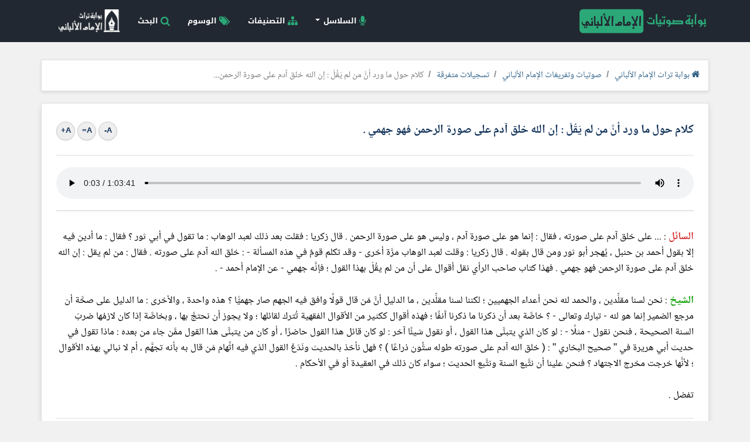

--- FILE ---
content_type: text/html; charset=UTF-8
request_url: https://www.al-albany.com/audios/content/794/%D9%82%D9%88%D9%84-%D8%A7%D9%84%D8%A5%D9%85%D8%A7%D9%85-%D8%A3%D8%AD%D9%85%D8%AF-%D9%85%D9%86-%D9%84%D9%85-%D9%8A%D9%82%D9%84-%D8%A5%D9%86-%D8%A7%D9%84%D9%84%D9%87-%D8%AE%D9%84%D9%82-%D8%A2%D8%AF%D9%85-%D8%B9%D9%84%D9%89-%D8%B5%D9%88%D8%B1%D8%A9-%D8%A7%D9%84%D8%B1%D8%AD%D9%85%D9%86-%D9%81%D9%87%D9%88-%D8%AC%D9%87%D9%85%D9%8A-%D9%85%D8%A7-%D8%B1%D8%A3%D9%8A%D9%83%D9%85-%D9%81%D9%8A-%D8%B0%D9%84%D9%83
body_size: 23674
content:

<html lang="ar" dir="rtl">
<head>

    <!-- Meta -->
    <meta http-equiv="Content-Language" content="ar">
    <meta http-equiv="content-Type" content="text/html; charset=UTF-8" />
    <meta charset="UTF-8" />
    <!--IE Compatibility Meta-->
    <meta http-equiv="X-UA-Compatible" content="IE=edge">
    <!--Mobile Meta-->
    <meta name="viewport" content="width=device-width, initial-scale=1">
    <!-- End Meta -->

    <!-- CSS -->
    <link rel="stylesheet" href="https://www.al-albany.com/audios/assets/css/bootstrap.min.css" />
    <link rel="stylesheet" href="https://www.al-albany.com/audios/assets/css/bootstrap.rtl.css" />

    
    <link rel="stylesheet" href="https://www.al-albany.com/audios/assets/css/font-awesome.min.css" />
    <link rel="stylesheet" href="https://www.al-albany.com/audios/assets/css/style.css" />
    <!-- End CSS -->

    <!-- Favicon -->
    <link rel="shortcut icon" type="image/x-icon" href="https://www.al-albany.com/images/favicon.png">
    <link rel="icon" type="image/x-icon" href="https://www.al-albany.com/images/favicon.png" />


            <meta property="og:type" content="website"/>
            <meta property="og:site_name" content=""/>
            <meta property="og:locale" content="ar_AR"/>
            <meta property="og:locale:alternate" content="ar_AR"/>
            <meta property="og:url" content="https://www.al-albany.com/audios/content/794/قول-الإمام-أحمد-من-لم-يقل-إن-الله-خلق-آدم-على-صورة-الرحمن-فهو-جهمي-ما-رأيكم-في-ذلك" />
            <meta property="og:title" content="كلام حول ما ورد أنَّ من لم يَقُلْ : إن الله خلق آدم على صورة الرحمن فهو جهمي ." />
            <meta property="og:description" content="السائل : ... على خلق آدم على صورته ، فقال : إنما هو على صورة آدم ، وليس هو على صورة الرحمن . قال زكريا : فقلت بعد ذلك لعبد الوهاب : ما تقول في أبي ثور ؟ فقال : ما أدين فيه إلا بقول أحمد بن حنبل ، ..." />
            <meta property="og:image" content="https://www.al-albany.com/audios/images/card.jpg" />
            </head>

<!-- Navigation -->
<nav class="navbar navbar-inverse">
    <div class="container">

        <div class="navbar-header">
            <button type="button" class="navbar-toggle collapsed" data-toggle="collapse" data-target="#main-navbar-collapse" aria-expanded="false">
                <span class="sr-only">Toggle navigation</span>
                <span class="icon-bar"></span>
                <span class="icon-bar"></span>
                <span class="icon-bar"></span>
            </button>
            <a href="https://www.al-albany.com/audios" class="navbar-brand"><img src="https://www.al-albany.com/audios/images/logo.png"></a>
        </div>

        <div class="collapse navbar-collapse" id="main-navbar-collapse">
            <div id="searchBox" class="search-overlay">
                <span class="closeBtn" onclick="closeSearchBox()" title="اغلاق">x</span>
                <div class="overlay-content">
                    <div class="search-box">
                        <div class="search-form">
                            <form method="GET" action="https://www.al-albany.com/audios/search.php">
                                <div class="input-group col-md-12">
                                    <input type="text" class="form-control input-lg" name="query" placeholder="اكتب كلمة البحث" />
                                    <span class="input-group-btn">
                                        <button class="btn" type="submit">
                                            <i class="fa fa-search"></i>
                                        </button>
                                    </span>
                                </div>
                            </form>
                        </div>
                    </div>
                </div>
            </div>
            <ul class="nav navbar-nav navbar-left">
                <li class="dropdown">
                    <a href="#" class="dropdown-toggle" data-toggle="dropdown" role="button" aria-haspopup="true" aria-expanded="false"><i class="fa fa-microphone fa-lg"></i> السلاسل <span class="caret"></span></a>
                    <ul class="dropdown-menu">
                        
                            <li><a href="https://www.al-albany.com/audios/series/1/سلسلة-الهدى-والنور">سلسلة الهدى والنور</a></li>

                            
                            <li><a href="https://www.al-albany.com/audios/series/3/فتاوى-رابغ">فتاوى رابغ</a></li>

                            
                            <li><a href="https://www.al-albany.com/audios/series/4/فتاوى-جدة">فتاوى جدة</a></li>

                            
                            <li><a href="https://www.al-albany.com/audios/series/5/الفتاوى-الإماراتية">الفتاوى الإماراتية</a></li>

                            
                            <li><a href="https://www.al-albany.com/audios/series/6/رحلة-الخير">رحلة الخير</a></li>

                            
                            <li><a href="https://www.al-albany.com/audios/series/7/فتاوى-الكويت">فتاوى الكويت</a></li>

                            
                            <li><a href="https://www.al-albany.com/audios/series/8/فتاوى-المدينة">فتاوى المدينة</a></li>

                            
                            <li><a href="https://www.al-albany.com/audios/series/9/سلسلة-الترغيب-والترهيب">سلسلة الترغيب والترهيب</a></li>

                            
                            <li><a href="https://www.al-albany.com/audios/series/10/رحلة-النور">رحلة النور</a></li>

                            
                            <li><a href="https://www.al-albany.com/audios/series/11/ترجمة-الألباني">ترجمة الألباني</a></li>

                            
                            <li><a href="https://www.al-albany.com/audios/series/12/صفة-صلاة-النبي">صفة صلاة النبي</a></li>

                            
                            <li><a href="https://www.al-albany.com/audios/series/14/فتاوى-عبر-الهاتف-والسيارة">فتاوى عبر الهاتف والسيارة</a></li>

                            
                            <li><a href="https://www.al-albany.com/audios/series/15/شرح-كتاب-الأدب-المفرد">شرح كتاب الأدب المفرد</a></li>

                            
                            <li><a href="https://www.al-albany.com/audios/series/13/نوادر-بوابة-تراث-الإمام-الألباني">نوادر بوابة تراث الإمام الألباني </a></li>

                            
                            <li><a href="https://www.al-albany.com/audios/series/2/تسجيلات-متفرقة">تسجيلات متفرقة</a></li>

                                                </ul>
                </li>
                <li><a href="https://www.al-albany.com/audios/categories"><i class="fa fa-sitemap fa-lg"></i> التصنيفات</a></li>
                <li><a href="https://www.al-albany.com/audios/tags"><i class="fa fa-tags fa-lg"></i> الوسوم</a></li>
                <li><a href="javascript:;" title="البحث" onclick="openSearchBox()"><i class="fa fa-search fa-lg"></i> البحث</a></li>
                
                <li><a href="https://www.al-albany.com" class="alalbany"><img src="https://www.al-albany.com/images/tiny-logo.png"></a></li>
            </ul>
        </div>
    </div>
</nav>
    <div class="container">

<title>كلام حول ما ورد أنَّ من لم يَقُلْ : إن الله خلق آدم على صورة الرحمن فهو جهمي . - صوتيات وتفريغات الإمام الألباني</title> 
<meta name='keywords' content='كلام,حول,ما,ورد,أن,لم,يقل,إن,الله,خلق,آدم,صورة,الرحمن,فهو,جهمي,فتوى,الإمام الألباني,الألباني,فتوى الألباني'> 
<meta name='description' content='السائل : ... على خلق آدم على صورته ، فقال : إنما هو على صورة آدم ، وليس هو على صورة الرحمن . قال زكريا : فقلت بعد ذلك لعبد الوهاب : ما تقول في أبي ثور ؟ فقال : ما أدين فيه إلا بقول أحمد بن حنبل ، ...'> 

            <ol class='breadcrumb'> 

                <li><a href='https://www.al-albany.com'><i class='fa fa-home'></i> بوابة تراث الإمام الألباني</a></li> 

                <li><a href='https://www.al-albany.com/audios'>صوتيات وتفريغات الإمام الألباني</a></li> 
<li><a href='https://www.al-albany.com/audios/series/2/تسجيلات-متفرقة'>تسجيلات متفرقة</a></li>
 <li class='active'>كلام حول ما ورد أنَّ من لم يَقُلْ : إن الله خلق آدم على صورة الرحمن...</li> 
</ol>
        <div class="content">

            <div class="title">
                <div class="row">
                    <div class="col-lg-10 col-md-10 col-sm-12 col-xs-12">
                        كلام حول ما ورد أنَّ من لم يَقُلْ : إن الله خلق آدم على صورة الرحمن فهو جهمي .                    </div>

                    <div class="col-lg-2 col-md-2 col-sm-12 col-xs-12">
                        <div class='content-fontSize pull-left'>
                            <div class='btn-fontSize' id='fontSizeDecrease' data-toggle='tooltip' data-placement='top'
                                 title='إنقاص حجم الخط'>A-
                            </div>
                            <div class='btn-fontSize' id='fontSizeReset' data-toggle='tooltip' data-placement='top'
                                 title='الحجم الأفتراضي'>A=
                            </div>
                            <div class='btn-fontSize' id='fontSizeIncrease' data-toggle='tooltip' data-placement='top'
                                 title='زيادة حجم الخط'>A+
                            </div>
                        </div>
                    </div>
                </div>

            </div>

            <div class="mp3Player">
                <audio controls="true"
                       src="https://www.al-albany.com/audios/mp3/2/003.mp3#t=00:00:03"></audio>
            </div>

            <div class="content-text" id="contentText">

                <span class='questioner'>السائل</span> : ... على خلق آدم على صورته ، فقال : إنما هو على صورة آدم ، وليس هو على صورة الرحمن . قال زكريا : فقلت بعد ذلك لعبد الوهاب : ما تقول في أبي ثور ؟ فقال : ما أدين فيه إلا بقول أحمد بن حنبل ، يُهجر أبو ثور ومن قال بقوله . قال زكريا : وقلت لعبد الوهاب مرَّة أخرى - وقد تكلم قومٌ في هذه المسألة - : خلق الله آدم على صورته . فقال : من لم يقل : إن الله خلق آدم على صورة الرحمن فهو جهمي . فهذا كتاب صاحب الرأي نقل أقوال على أن من لم يقُلْ بهذا القول ؛ فإنَّه جهمي - عن الإمام أحمد - .<br /><br />
<span class='sheikh'>الشيخ</span> : نحن لسنا مقلِّدين ، والحمد لله نحن أعداء الجهميين ؛ لكننا لسنا مقلِّدين ، ما الدليل أنَّ مَن قال قولًا وافق فيه الجهم صار جهميًّا ؟ هذه واحدة ، والأخرى : ما الدليل على صحَّة أن مرجع الضمير إنما هو لله - تبارك وتعالى - ؟ خاصَّة بعد أن ذكرنا ما ذكرنا آنفًا ؛ فهذه أقوال ككثير من الأقوال الفقهية تُترك لقائلها ؛ ولا يجوز أن نحتجَّ بها ، وبخاصَّة إذا كان لازمُها ضربَ السنة الصحيحة ، فنحن نقول - مثلًا - : لو كان الذي يتبنَّى هذا القول ، أو نقول شيئًا آخر : لو كان قائل هذا القول حاضرًا ، أو كان من يتبنَّى هذا القول ممَّن جاء من بعده : ماذا تقول في حديث أبي هريرة في &quot; صحيح البخاري &quot; : ( خلق الله آدم على صورته طوله ستُّون ذراعًا ) ؟ فهل نأخذ بالحديث ونَدَعُ القول الذي فيه اتِّهام مَن قال به بأنه تجهَّم ، أم لا نبالي بهذه الأقوال ؛ لأنَّها خرجت مخرج الاجتهاد ؟ فنحن علينا أن نتَّبع السنة ونتَّبع الحديث ؛ سواء كان ذلك في العقيدة أو في الأحكام .<br /><br />
تفضل .
            </div>

            <div class="content-details">
                <ul>
                    <li><i class='fa fa-microphone fa-lg'></i> <a
                                href="https://www.al-albany.com/audios/series/2/تسجيلات-متفرقة">تسجيلات متفرقة</a>
                        <span>- شريط : </span> <a
                                href="https://www.al-albany.com/audios/tape/2-3">3</a>
                    </li>
                    <li><i class="fa fa-clock-o fa-lg"></i> توقيت الفهرسة : 00:00:03                    </li>

                    <li><i class='fa fa-check'></i> نسخة مدققة إملائيًّا</li>
                </ul>
            </div>

            <div class="content-share">

                
                    <a class="sharing-button facebook"
                       href="https://facebook.com/sharer/sharer.php?u=https://www.al-albany.com/audios/content/794/قول-الإمام-أحمد-من-لم-يقل-إن-الله-خلق-آدم-على-صورة-الرحمن-فهو-جهمي-ما-رأيكم-في-ذلك"
                       data-toggle='tooltip' data-placement='top' title="facebook" target="_blank">
                        <i class="fa fa-facebook"></i>
                    </a>

                    <a class="sharing-button twitter"
                       href="https://twitter.com/intent/tweet/?text=كلام حول ما ورد أنَّ من لم يَقُلْ : إن الله خلق آدم على صورة الرحمن فهو جهمي .&amp;url=https://www.al-albany.com/audios/content/794/قول-الإمام-أحمد-من-لم-يقل-إن-الله-خلق-آدم-على-صورة-الرحمن-فهو-جهمي-ما-رأيكم-في-ذلك"
                       data-toggle='tooltip' data-placement='top' title="twitter" target="_blank">
                        <i class="fa fa-twitter"></i>
                    </a>

                    <a class="sharing-button email"
                       href="mailto:?subject=كلام حول ما ورد أنَّ من لم يَقُلْ : إن الله خلق آدم على صورة الرحمن فهو جهمي .&amp;body=https://www.al-albany.com/audios/content/794/قول-الإمام-أحمد-من-لم-يقل-إن-الله-خلق-آدم-على-صورة-الرحمن-فهو-جهمي-ما-رأيكم-في-ذلك"
                       data-toggle='tooltip' data-placement='top' title="email" target="_self">
                        <i class="fa fa-envelope"></i>
                    </a>

                    <a class="sharing-button whatsapp"
                       href="https://api.whatsapp.com/send?text=https://www.al-albany.com/audios/content/794/قول-الإمام-أحمد-من-لم-يقل-إن-الله-خلق-آدم-على-صورة-الرحمن-فهو-جهمي-ما-رأيكم-في-ذلك"
                       data-toggle='tooltip' data-placement='top' title="whatsapp" target="_blank">
                        <i class="fa fa-whatsapp"></i>
                    </a>

                    <a class='sharing-button telegram'
                       href='https://telegram.me/share/url?url=https://www.al-albany.com/audios/content/794/قول-الإمام-أحمد-من-لم-يقل-إن-الله-خلق-آدم-على-صورة-الرحمن-فهو-جهمي-ما-رأيكم-في-ذلك&text=كلام حول ما ورد أنَّ من لم يَقُلْ : إن الله خلق آدم على صورة الرحمن فهو جهمي .'
                       data-toggle='tooltip' data-placement='top' title='telegram' target='_blank'>
                        <i class='fa fa-telegram'></i>
                    </a>

                    <a href="javascript:;" class="sharing-button print" data-toggle='tooltip' data-placement='top'
                       title="طباعة" onclick="printContent()"
                       target="_blank">
                        <i class="fa fa-print"></i>
                    </a>

                    
            </div>

        </div>

        
            <div class="content-releted">
                <h3>مواضيع متعلقة</h3>
                <div class="heading-line"></div>

                <div class="row">

                    
                        <div class="col-lg-3 col-md-3 col-sm-6 col-xs-12">
                            <a href="https://www.al-albany.com/audios/content/152674/سمعت-لكم-كلاما-حول-إسناد-المصنف-لعبد-الرزاق-إذا-كان-من-طريق-الدرري-فهل-ينطبق-هذا-على-غيره-من-كتب-الحديث">
                                <div class="thumbnail" title="سمعت لكم كلاماً حول إسناد المصنف لعبد الرزاق إذا كان من طريق الدرري فهل ينطبق هذا على غيره من كتب الحديث  ؟">
                                    <div class="thumbnail-icon"
                                         style="background:#835858;">
                                        <i class="fa fa-microphone"></i>
                                    </div>
                                    <div class="thumbnail-title">سمعت لكم كلاماً حول إسناد المصنف لعبد الرزاق إذا كان من طريق الدرري فهل ينطبق هذا على غيره من كتب الحديث  ؟</div>
                                    <div class="thumbnail-series">نوادر بوابة تراث الإمام الألباني </div>
                                </div>
                            </a>
                        </div>

                        
                        <div class="col-lg-3 col-md-3 col-sm-6 col-xs-12">
                            <a href="https://www.al-albany.com/audios/content/152673/ماذا-تقول-حفظك-الله-في-رواية-المبتدع">
                                <div class="thumbnail" title="ماذا تقول حفظك الله في رواية المبتدع">
                                    <div class="thumbnail-icon"
                                         style="background:#835858;">
                                        <i class="fa fa-microphone"></i>
                                    </div>
                                    <div class="thumbnail-title">ماذا تقول حفظك الله في رواية المبتدع</div>
                                    <div class="thumbnail-series">نوادر بوابة تراث الإمام الألباني </div>
                                </div>
                            </a>
                        </div>

                        
                        <div class="col-lg-3 col-md-3 col-sm-6 col-xs-12">
                            <a href="https://www.al-albany.com/audios/content/152670/إذا-جاء-الحديث-في-الحلال-والحرام-تشددنا-وإذا-أتى-في-الفضائل-تساهلنا-فما-هو-تعليقكم-على-ذلك">
                                <div class="thumbnail" title="إذا جاء الحديث في الحلال والحرام تشددنا وإذا أتى في الفضائل تساهلنا فما هو تعليقكم على ذلك ؟">
                                    <div class="thumbnail-icon"
                                         style="background:#835858;">
                                        <i class="fa fa-microphone"></i>
                                    </div>
                                    <div class="thumbnail-title">إذا جاء الحديث في الحلال والحرام تشددنا وإذا أتى في الفضائل تساهلنا فما هو تعليقكم على ذلك ؟</div>
                                    <div class="thumbnail-series">نوادر بوابة تراث الإمام الألباني </div>
                                </div>
                            </a>
                        </div>

                        
                        <div class="col-lg-3 col-md-3 col-sm-6 col-xs-12">
                            <a href="https://www.al-albany.com/audios/content/152666/موضوع-معاملة-من-يتخذ-عقيدة-كفرية-كأن-يعتقدأن-إمامه-أفضل-من-النبي-صلى-الله-عليه-وسلم-أو-غيرها">
                                <div class="thumbnail" title="موضوع معاملة من يتخذ عقيدة كفرية كأن يعتقدأن إمامه أفضل من النبي صلى الله عليه وسلم أو غيرها ؟">
                                    <div class="thumbnail-icon"
                                         style="background:#835858;">
                                        <i class="fa fa-microphone"></i>
                                    </div>
                                    <div class="thumbnail-title">موضوع معاملة من يتخذ عقيدة كفرية كأن يعتقدأن إمامه أفضل من النبي صلى الله عليه وسلم أو غيرها ؟</div>
                                    <div class="thumbnail-series">نوادر بوابة تراث الإمام الألباني </div>
                                </div>
                            </a>
                        </div>

                        
                </div>

            </div>

            
        </div>

        <div class="footer">
    هذا الموقع لنشر علوم الإمام الألباني، وحق الاستفادة منه لكل مسلم © 2026</div>

<!-- JavaScript -->
<script src="https://www.al-albany.com/audios/assets/js/jquery.min.js"></script>
<script src="https://www.al-albany.com/audios/assets/js/bootstrap.min.js"></script>


<script src="https://www.al-albany.com/audios/assets/js/plugins.js"></script>
<!-- End JavaScript -->

<!--[if lt IE 9]>
<script src="https://www.al-albany.com/audios/assets/js/html5shiv.min.js"></script>
<script src="https://www.al-albany.com/audios/assets/js/respond.min.js"></script>
<![endif]-->

<!-- Google tag (gtag.js) -->
<script async src="https://www.googletagmanager.com/gtag/js?id=G-CDYLGVT1PE"></script>
<script>
  window.dataLayer = window.dataLayer || [];
  function gtag(){dataLayer.push(arguments);}
  gtag('js', new Date());

  gtag('config', 'G-CDYLGVT1PE');
</script>

</body>

</html>

--- FILE ---
content_type: text/javascript
request_url: https://www.al-albany.com/audios/assets/js/plugins.js
body_size: 1117
content:
function openSearchBox(){document.getElementById("searchBox").style.display="block"}function closeSearchBox(){document.getElementById("searchBox").style.display="none"}function printContent(){var t=document.getElementById("contentDetails"),e=document.getElementById("contentText"),n=window.open("","_blank","width=400,height=400");n.document.open(),n.document.write('<html dir="rtl"><body onload="window.print()">'+t.innerHTML+" <hr> <div>"+e.innerHTML+"</div></body></html>"),n.document.close()}function contentToggle(t){"0.7"==$("li.content-tape-"+t).css("opacity")?($("li.content-tape-"+t).animate({opacity:"1"}),$("li.content-tape-"+t).attr("style","display:block"),$("span.tape-header-"+t+" i").attr("class","fa fa-minus"),$("span.tape-header-"+t).attr("style","background: #2CA878;"),$(".tape-view-contents-"+t).text("إخفاء المحتويات")):($("li.content-tape-"+t).attr("style","display:none"),$("li.content-tape-"+t+":eq(0)").attr("style","display:block"),$("li.content-tape-"+t+":eq(1)").attr("style","display:block"),$("li.content-tape-"+t+":eq(2)").attr("style","display:block"),$("li.content-tape-"+t).animate({opacity:"0.7"}),$("span.tape-header-"+t+" i").attr("class","fa fa-plus"),$("span.tape-header-"+t).attr("style","background: #888;"),$(".tape-view-contents-"+t).text("عرض المحتويات")),$("li.content-line-"+t).toggle("slow")}$(document).ready(function(){$('[data-toggle="tooltip"]').tooltip()}),$("#fontSizeIncrease").on("click",function(){var t=$(".content-text").css("font-size"),e=parseInt(t)+1;e<=22&&$(".content-text").css("font-size",e+"px")}),$("#fontSizeDecrease").on("click",function(){var t=$(".content-text").css("font-size"),e=parseInt(t)-1;e>=13&&$(".content-text").css("font-size",e+"px")}),$("#fontSizeReset").on("click",function(){$(".content-text").css("font-size","17px")}),$("#filter-btn").on("click",function(){$("#filterBox").toggle(400)}),$(document).ready(function(){$("#multiple-menu").multiselect({buttonWidth:"100%",enableFiltering:!0,includeFilterClearBtn:!1,filterPlaceholder:"أبحث ...",nonSelectedText:"غير محدد",nSelectedText:"الخيارات المحددة",allSelectedText:"الخيارات المحددة"})}),$.fn.extend({treed:function(t){var e="glyphicon-minus-sign",n="glyphicon-plus-sign";void 0!==t&&(void 0!==t.openedClass&&(e=t.openedClass),void 0!==t.closedClass&&(n=t.closedClass));var i=$(this);i.addClass("tree"),i.find("li").has("ul").each(function(){var t=$(this);t.prepend("<i class='indicator glyphicon "+n+"'></i>"),t.addClass("branch"),t.on("click",function(t){this==t.target&&($(this).children("i:first").toggleClass(e+" "+n),$(this).children().children().toggle())}),t.children().children().toggle()}),i.find(".branch .indicator").each(function(){$(this).on("click",function(){$(this).closest("li").click()})}),i.find(".branch>a").each(function(){$(this).on("click",function(t){$(this).closest("li").click(),t.preventDefault()})}),i.find(".branch>button").each(function(){$(this).on("click",function(t){$(this).closest("li").click(),t.preventDefault()})})}}),$("#categories_tree").treed();